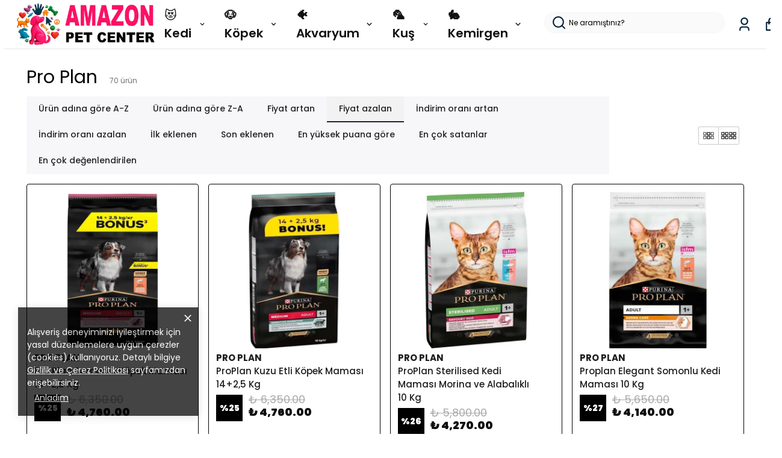

--- FILE ---
content_type: application/javascript; charset=utf-8
request_url: https://cdn.myikas.com/sf/v1/5a9659fb-d9e6-4040-bc25-7843ca4e5235/2aabd096-2317-4ce7-8f03-abfd46888f0b/1769196830189/_next/static/5LIXjLzaUPb84_ed1jRKo/_buildManifest.js
body_size: 1002
content:
self.__BUILD_MANIFEST=function(s,c,a,t,e,u,n,f,d,b,o,i,r,h,k,j,g,l,p,_,v,w,I,B,F,A,D,E,L,M,N,S,T){return{__rewrites:{beforeFiles:[],afterFiles:[],fallback:[]},"/":[s,c,e,u,n,f,d,b,o,i,r,h,k,j,g,L,a,t,l,p,M,_,"static/chunks/pages/index-d452f296145b0141.js"],"/404":[s,c,e,u,n,f,d,b,o,i,r,h,k,j,g,a,t,l,p,_,"static/chunks/pages/404-1edcb470dff413f1.js"],"/_error":["static/chunks/pages/_error-de78e1cf321086c0.js"],"/account":[s,c,e,u,n,f,d,b,o,i,r,h,k,j,g,I,B,a,t,l,v,F,p,w,A,_,"static/chunks/pages/account-510c1db1865cf62d.js"],"/account/activate":[s,c,a,"static/chunks/pages/account/activate-b41290d1902343bd.js"],"/account/addresses":[s,c,e,u,n,f,d,b,o,i,r,h,k,j,g,I,B,a,t,l,v,F,p,w,A,_,"static/chunks/pages/account/addresses-8c8c20eb8d2e26b1.js"],"/account/favorite-products":[s,c,e,u,n,f,d,b,o,i,r,h,k,j,g,I,B,a,t,l,v,F,p,w,A,_,"static/chunks/pages/account/favorite-products-1be5cc7c0ee1f290.js"],"/account/forgot-password":[s,c,e,u,n,f,d,b,o,i,r,h,k,j,g,a,t,l,p,_,"static/chunks/pages/account/forgot-password-699296a3357e606c.js"],"/account/login":[s,c,e,u,n,f,d,b,o,i,r,h,k,j,g,a,t,l,v,N,p,w,_,"static/chunks/pages/account/login-6cd3a2d11e5c3082.js"],"/account/orders":[s,c,e,u,n,f,d,b,o,i,r,h,k,j,g,I,B,a,t,l,v,F,p,w,A,_,"static/chunks/pages/account/orders-d9bdc053b7ae8ffc.js"],"/account/orders/[id]":[s,c,e,u,n,f,d,b,o,i,r,h,k,j,g,I,B,a,t,l,v,F,p,w,A,_,"static/chunks/pages/account/orders/[id]-f2c4395b16272975.js"],"/account/raffles":[s,c,a,"static/chunks/pages/account/raffles-80289ab1a488b7e1.js"],"/account/recover-password":[s,c,e,u,n,f,d,b,o,i,r,h,k,j,g,a,t,l,p,_,"static/chunks/pages/account/recover-password-b91e51db142ba264.js"],"/account/register":[s,c,e,u,n,f,d,b,o,i,r,h,k,j,g,a,t,l,v,N,p,w,_,"static/chunks/pages/account/register-8c453b5031c3c0d5.js"],"/blog":[s,c,e,u,n,f,d,b,o,i,r,h,k,j,g,a,t,l,p,S,_,"static/chunks/pages/blog-ae0bbfb36261cb24.js"],"/blog/[slug]":[s,c,e,u,n,f,d,b,o,i,r,h,k,j,g,a,t,l,p,S,_,"static/chunks/pages/blog/[slug]-4f7a50499bf8f515.js"],"/cart":[s,c,e,u,n,f,d,b,o,i,r,h,k,j,g,B,a,t,l,p,_,"static/chunks/pages/cart-2dc527f16940bd32.js"],"/checkout":[s,c,a,t,v,"static/chunks/5069-57cc97b20951870e.js","static/chunks/pages/checkout-d7fb29f56c2fe38f.js"],"/pages/[slug]":[s,c,e,u,n,f,d,b,o,i,r,h,k,j,g,I,a,t,l,v,D,p,E,T,_,"static/chunks/pages/pages/[slug]-a420369826ce856c.js"],"/raffle":[s,c,a,"static/chunks/pages/raffle-caf91f29d5b0014f.js"],"/raffle/[slug]":[s,c,a,"static/chunks/pages/raffle/[slug]-05c8f564a3a825d8.js"],"/search":[s,c,e,u,n,f,d,b,o,i,r,h,k,j,g,a,t,l,D,p,E,_,"static/chunks/pages/search-92eb02b822d59c1d.js"],"/[slug]":[s,c,e,u,n,f,d,b,o,i,r,h,k,j,g,L,a,t,l,D,p,E,T,M,_,"static/chunks/pages/[slug]-5e7c0a351dc27eba.js"],sortedPages:["/","/404","/_app","/_error","/account","/account/activate","/account/addresses","/account/favorite-products","/account/forgot-password","/account/login","/account/orders","/account/orders/[id]","/account/raffles","/account/recover-password","/account/register","/blog","/blog/[slug]","/cart","/checkout","/pages/[slug]","/raffle","/raffle/[slug]","/search","/[slug]"]}}("static/chunks/29107295-ed09cf89fb40174f.js","static/chunks/e82996df-fce72b84668cd244.js","static/chunks/34-d13b27ab62e9e34c.js","static/chunks/4070-307c7c831eea116f.js","static/chunks/019d026b-40d9ae730a991cbb.js","static/chunks/fea29d9f-111c5a50cc7d10f8.js","static/chunks/e21e5bbe-6cf8b914e4ae1740.js","static/chunks/3a17f596-ba670d59f84ce9f8.js","static/chunks/41155975-21ab3346cb1ce36e.js","static/chunks/cb355538-41b569a25ced54d3.js","static/chunks/4577d2ec-39584a3511d4d457.js","static/chunks/737a5600-4d6189410635e771.js","static/chunks/ebc70433-3e2bbd081005697c.js","static/chunks/6eb5140f-a1837828f3a466d1.js","static/chunks/90cba634-2f5f13adf08ab945.js","static/chunks/5d416436-e6f5c3da4cc7661a.js","static/chunks/5727625e-4fc022601e94836d.js","static/chunks/2180-824f9bf53df8ea3a.js","static/chunks/250-b8e391295c3669cb.js","static/css/9fbcc04b7822d06d.css","static/chunks/7432-1f430963b286187e.js","static/chunks/1054-0a1db2aef566171c.js","static/chunks/68c0a17d-39e2352104991b0f.js","static/chunks/2e3a845b-89649dc50eecf207.js","static/chunks/5971-2fe15cf14167504a.js","static/chunks/6648-dd50baf203341fb6.js","static/chunks/6751-9891486f294c7bd1.js","static/chunks/443-5ab192c3a25e23fe.js","static/chunks/92977076-3e69fcbd56b314de.js","static/chunks/7762-9c67025d58e77a0f.js","static/chunks/8515-7d411bfe77830799.js","static/chunks/3483-1c3e43f09613016c.js","static/chunks/7024-8f07fb0664cc969c.js"),self.__BUILD_MANIFEST_CB&&self.__BUILD_MANIFEST_CB();